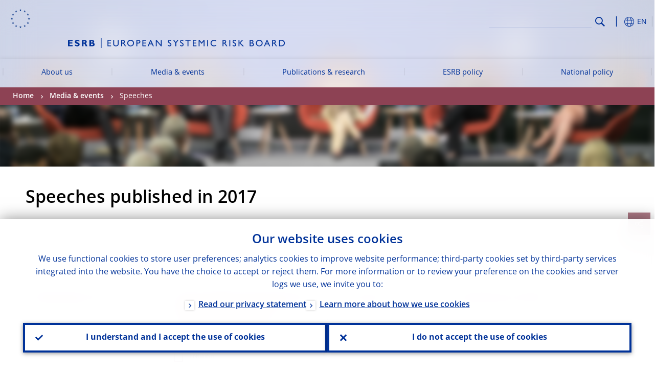

--- FILE ---
content_type: image/svg+xml
request_url: https://www.esrb.europa.eu/shared/img/logo/logos-esrb-mobile/logo_name_mobile.en.svg
body_size: 4286
content:
<svg xmlns="http://www.w3.org/2000/svg" width="627.59626" height="94.20519" viewBox="0 0 627.59626 94.20519">
  <defs>
    <style>
      .cls-1 {
        fill: #003299;
      }
    </style>
  </defs>
  <g id="EL">
    <g>
      <g>
        <path class="cls-1" d="M267.33836,27.88822v6.16012H242.5542V.43363h24.44725V6.59334H250.92772v7.05029h15.32763v6.16016H250.92772v8.08447Z"/>
        <path class="cls-1" d="M303.20262,2.59916V9.168Q296.51268,6.16068,292.543,6.16019a7.28948,7.28948,0,0,0-3.59766.75781,2.26641,2.26641,0,0,0-1.33544,2.00928,2.47466,2.47466,0,0,0,.96289,1.82861,17.20157,17.20157,0,0,0,4.69189,2.2378,50.94236,50.94236,0,0,1,5.9673,2.55078,11.61941,11.61941,0,0,1,3.86229,3.3208,8.70724,8.70724,0,0,1,1.624,5.41407,8.93975,8.93975,0,0,1-3.54931,7.43506,14.781,14.781,0,0,1-9.34815,2.76709,24.74164,24.74164,0,0,1-12.1274-3.24855V23.99027a32.881,32.881,0,0,0,5.96777,3.29639,14.75329,14.75329,0,0,0,5.51026,1.03468q4.93212,0,4.93262-3.102a2.74765,2.74765,0,0,0-.98731-1.99609,15.6934,15.6934,0,0,0-4.75293-2.28418,48.26767,48.26767,0,0,1-5.96728-2.502,11.24114,11.24114,0,0,1-3.80079-3.29737,8.92454,8.92454,0,0,1-1.60009-5.48779,8.37572,8.37572,0,0,1,3.48925-6.99219Q285.97338.00024,291.82078,0A28.634,28.634,0,0,1,303.20262,2.59916Z"/>
        <path class="cls-1" d="M316.80955.43363H331.8242a11.23188,11.23188,0,0,1,7.94043,2.82519,8.97905,8.97905,0,0,1,3.05615,6.84131q0,5.55469-5.7749,8.22363,2.53051,1.15137,4.81152,6.20167,2.28076,5.05,4.40381,9.52294h-9.18847q-.82253-1.6604-2.86719-6.32861-2.04494-4.66773-3.5-5.99121a4.56833,4.56833,0,0,0-3.11621-1.32321h-2.40625v13.643h-8.37354Zm8.37354,6.15971v7.65185h4.42724a5.199,5.199,0,0,0,3.35694-.99853,3.45172,3.45172,0,0,0,1.23925-2.85157q0-3.80127-4.78857-3.80175Z"/>
        <path class="cls-1" d="M356.812.43363H371.3452q5.19726,0,8.16895,2.50049a7.51781,7.51781,0,0,1,2.97168,5.91406q0,4.377-4.59571,6.7085a9.68854,9.68854,0,0,1,5.30567,3.22656,8.402,8.402,0,0,1,1.84082,5.3931,9.203,9.203,0,0,1-3.00782,7.127q-3.00732,2.74584-8.85449,2.74511H356.812ZM365.185,6.5933v7.19482h4.37989a4.49859,4.49859,0,0,0,3.15234-1.03468,3.37418,3.37418,0,0,0,1.13086-2.59911,3.27375,3.27375,0,0,0-1.13086-2.5503,4.56748,4.56748,0,0,0-3.15234-1.01074Zm0,13.35449v7.94043h4.7168a9.38985,9.38985,0,0,0,4.8125-.92627,3.49681,3.49681,0,0,0,1.46777-3.2124,3.266,3.266,0,0,0-1.3955-2.77881,6.17529,6.17529,0,0,0-3.7295-1.023Z"/>
      </g>
      <g>
        <path class="cls-1" d="M0,71.59129H12.6752v2.84883H3.20085V81.258h9.1543v2.8647H3.20085V91.0682H12.9793V93.917H0Z"/>
        <path class="cls-1" d="M36.46721,71.59129h3.21688V84.28267a15.08121,15.08121,0,0,1-.37614,3.8891,8.433,8.433,0,0,1-.92824,2.18447,6.95377,6.95377,0,0,1-1.3523,1.56023,10.26618,10.26618,0,0,1-6.94579,2.28872,10.3739,10.3739,0,0,1-7.00974-2.27253,7.27824,7.27824,0,0,1-1.35238-1.57642,8.17713,8.17713,0,0,1-.91222-2.13655,15.80988,15.80988,0,0,1-.36011-3.96907V71.59129H23.664V84.28267a9.41278,9.41278,0,0,0,.72022,4.38512,5.13043,5.13043,0,0,0,2.19256,1.9766,7.61047,7.61047,0,0,0,3.47289.744A7.02378,7.02378,0,0,0,34.69078,89.9a4.61032,4.61032,0,0,0,1.36039-1.88854,11.62119,11.62119,0,0,0,.416-3.72884Z"/>
        <path class="cls-1" d="M48.73632,93.94909V71.59129h5.60135a8.08527,8.08527,0,0,1,5.3854,1.68068A5.637,5.637,0,0,1,61.71554,77.817a5.59311,5.59311,0,0,1-3.77692,5.50535,9.89925,9.89925,0,0,1,2.09656,1.9206,38.73312,38.73312,0,0,1,2.88073,4.241q1.168,1.90473,1.87251,2.8647l1.18418,1.60039h-3.809L61.18877,92.476q-.04807-.07965-.19183-.27229l-.62342-.88065-.99105-1.63309-1.0707-1.74576a17.38329,17.38329,0,0,0-1.81634-2.19158,6.91612,6.91612,0,0,0-1.49-1.17431,5.03079,5.03079,0,0,0-2.23514-.35971H51.9371v9.73053Zm4.161-19.63686H51.9371v7.05782h1.21631a9.01878,9.01878,0,0,0,3.33684-.41636,3.12757,3.12757,0,0,0,1.40839-1.25622,3.64443,3.64443,0,0,0,.5041-1.9125,3.419,3.419,0,0,0-.56011-1.9125,2.99785,2.99785,0,0,0-1.57643-1.2083A11.38072,11.38072,0,0,0,52.89731,74.31223Z"/>
        <path class="cls-1" d="M81.9627,71.2714a12.02222,12.02222,0,0,1,8.62842,3.28074,10.88375,10.88375,0,0,1,3.44667,8.226,10.70821,10.70821,0,0,1-3.47872,8.18615,12.36615,12.36615,0,0,1-8.77218,3.24092,11.6598,11.6598,0,0,1-8.42056-3.24092,10.8037,10.8037,0,0,1-3.3667-8.122,11.0472,11.0472,0,0,1,3.39066-8.29009A11.82733,11.82733,0,0,1,81.9627,71.2714Zm.12805,3.04083a8.6764,8.6764,0,0,0-6.30781,2.40042,8.17745,8.17745,0,0,0-2.47051,6.12958,8.02955,8.02955,0,0,0,2.47844,6.01755,9.20032,9.20032,0,0,0,12.44759-.04792,8.18513,8.18513,0,0,0,2.5024-6.09752,7.99531,7.99531,0,0,0-2.5024-5.97773A8.49761,8.49761,0,0,0,82.09075,74.31223Z"/>
        <path class="cls-1" d="M102.32188,93.94909V71.55956h7.08988a7.30681,7.30681,0,0,1,5.10517,1.72827,5.95987,5.95987,0,0,1,1.90457,4.64122,6.20806,6.20806,0,0,1-.97632,3.45687,5.582,5.582,0,0,1-2.67255,2.18446,13.59772,13.59772,0,0,1-4.86526.68024h-2.36869v9.69847Zm6.52976-19.541h-3.313v6.99371h3.50495a4.4395,4.4395,0,0,0,3.00878-.92015,3.30322,3.30322,0,0,0,1.05629-2.63256Q113.1087,74.40823,108.85164,74.40807Z"/>
        <path class="cls-1" d="M123.72927,71.59129h12.67519v2.84883H126.93V81.258h9.15422v2.8647H126.93V91.0682h9.77844V93.917H123.72927Z"/>
        <path class="cls-1" d="M151.77908,71.4634h2.2497l10.02467,22.48569h-3.276l-2.9798-6.62559h-9.53853l-2.79379,6.62559H142.176Zm4.70273,13.01126-3.6071-8.09808-3.34517,8.09808Z"/>
        <path class="cls-1" d="M188.78966,71.59129h3.04066v22.3578h-2.75267l-14.94773-17.219v17.219h-3.00877V71.59129h2.59257l15.07594,17.3653Z"/>
        <path class="cls-1" d="M220.30556,84.58151l-2.43263-1.478a11.05279,11.05279,0,0,1-3.25694-2.74977,5.21,5.21,0,0,1-.96823-3.113,5.49942,5.49942,0,0,1,1.83253-4.289,6.84823,6.84823,0,0,1,4.76117-1.6483,9.011,9.011,0,0,1,5.13739,1.57221v3.633a7.40754,7.40754,0,0,0-5.20134-2.32465,4.30352,4.30352,0,0,0-2.5767.72556,2.20062,2.20062,0,0,0-1.00822,1.85681,2.86044,2.86044,0,0,0,.74273,1.88142,9.34363,9.34363,0,0,0,2.38859,1.84127l2.44462,1.4466q4.0904,2.4433,4.09048,6.2199a5.70256,5.70256,0,0,1-1.80047,4.36925,6.58546,6.58546,0,0,1-4.6812,1.68036,9.831,9.831,0,0,1-6.03342-2.0365V88.10346a7.5327,7.5327,0,0,0,6.00136,3.28495,3.76969,3.76969,0,0,0,2.50467-.83727,2.62374,2.62374,0,0,0,1.00028-2.097Q223.25023,86.4129,220.30556,84.58151Z"/>
        <path class="cls-1" d="M247.75009,71.59129h3.88538l-8.258,10.53088V93.94909h-3.2809V82.12217l-8.258-10.53088h3.864l5.98323,7.70794Z"/>
        <path class="cls-1" d="M263.50448,84.58151l-2.43263-1.478a11.05279,11.05279,0,0,1-3.25694-2.74977,5.21,5.21,0,0,1-.96823-3.113,5.49942,5.49942,0,0,1,1.83253-4.289,6.84823,6.84823,0,0,1,4.76117-1.6483,9.01106,9.01106,0,0,1,5.13739,1.57221v3.633a7.40756,7.40756,0,0,0-5.20134-2.32465,4.30357,4.30357,0,0,0-2.57671.72556,2.20064,2.20064,0,0,0-1.00821,1.85681,2.86047,2.86047,0,0,0,.74272,1.88142,9.34389,9.34389,0,0,0,2.3886,1.84127l2.44461,1.4466q4.09041,2.4433,4.09049,6.2199a5.70256,5.70256,0,0,1-1.80047,4.36925,6.58546,6.58546,0,0,1-4.6812,1.68036,9.831,9.831,0,0,1-6.03342-2.0365V88.10346a7.53268,7.53268,0,0,0,6.00136,3.28495,3.76971,3.76971,0,0,0,2.50467-.83727,2.62374,2.62374,0,0,0,1.00028-2.097Q266.44915,86.4129,263.50448,84.58151Z"/>
        <path class="cls-1" d="M275.59754,71.55956h18.67673v2.84851h-7.79391v19.541h-3.2168v-19.541h-7.666Z"/>
        <path class="cls-1" d="M301.82211,71.59129h12.6752v2.84883h-9.47443V81.258h9.15422v2.8647h-9.15422V91.0682h9.77845V93.917H301.82211Z"/>
        <path class="cls-1" d="M340.51385,71.59129h2.99275v22.3578h-3.21679V76.55271l-6.87376,8.642h-.592l-6.95389-8.642V93.94909h-3.20077V71.59129h3.0303l7.42919,9.18238Z"/>
        <path class="cls-1" d="M352.879,71.59129H356.08v22.3578H352.879Z"/>
        <path class="cls-1" d="M384.833,88.76362v3.521a16.70614,16.70614,0,0,1-8.13,1.92059,12.526,12.526,0,0,1-6.35362-1.50455,11.07608,11.07608,0,0,1-4.129-4.14488A11.25542,11.25542,0,0,1,364.7,82.84223a10.91151,10.91151,0,0,1,3.48083-8.21012,11.94667,11.94667,0,0,1,8.58617-3.32865,20.14746,20.14746,0,0,1,7.82612,1.84029v3.441a15.40752,15.40752,0,0,0-7.666-2.24047,8.86237,8.86237,0,0,0-6.37758,2.42437,8.55822,8.55822,0,0,0-.04,12.12317,8.90249,8.90249,0,0,0,6.38552,2.36869A14.4833,14.4833,0,0,0,384.833,88.76362Z"/>
        <path class="cls-1" d="M407.01857,93.94909V71.59129h5.60135a8.08528,8.08528,0,0,1,5.3854,1.68068,5.637,5.637,0,0,1,1.99247,4.54505,5.59311,5.59311,0,0,1-3.77692,5.50535,9.89925,9.89925,0,0,1,2.09656,1.9206,38.73457,38.73457,0,0,1,2.88073,4.241q1.168,1.90473,1.87251,2.8647l1.18418,1.60039h-3.809L419.471,92.476q-.04809-.07965-.19184-.27229l-.62341-.88065-.99106-1.63309-1.0707-1.74576a17.38243,17.38243,0,0,0-1.81634-2.19158,6.91564,6.91564,0,0,0-1.49-1.17431,5.03071,5.03071,0,0,0-2.23513-.35971h-.83322v9.73053Zm4.16107-19.63686h-.9603v7.05782h1.21624a9.01889,9.01889,0,0,0,3.33691-.41636,3.12752,3.12752,0,0,0,1.40839-1.25622,3.64434,3.64434,0,0,0,.50411-1.9125,3.419,3.419,0,0,0-.56012-1.9125,2.99782,2.99782,0,0,0-1.57642-1.2083A11.38047,11.38047,0,0,0,411.17964,74.31223Z"/>
        <path class="cls-1" d="M431.27463,71.59129h3.20093v22.3578h-3.20093Z"/>
        <path class="cls-1" d="M449.49743,84.58151l-2.43263-1.478a11.05285,11.05285,0,0,1-3.257-2.74977,5.21008,5.21008,0,0,1-.96823-3.113,5.49942,5.49942,0,0,1,1.83253-4.289,6.84827,6.84827,0,0,1,4.76117-1.6483,9.011,9.011,0,0,1,5.13739,1.57221v3.633a7.40752,7.40752,0,0,0-5.20133-2.32465,4.30355,4.30355,0,0,0-2.57671.72556,2.20064,2.20064,0,0,0-1.00821,1.85681,2.86047,2.86047,0,0,0,.74272,1.88142,9.34371,9.34371,0,0,0,2.3886,1.84127l2.44461,1.4466q4.09041,2.4433,4.09049,6.2199a5.70257,5.70257,0,0,1-1.80048,4.36925,6.58546,6.58546,0,0,1-4.6812,1.68036,9.831,9.831,0,0,1-6.03342-2.0365V88.10346a7.53272,7.53272,0,0,0,6.00137,3.28495,3.76971,3.76971,0,0,0,2.50467-.83727,2.62374,2.62374,0,0,0,1.00028-2.097Q452.4421,86.4129,449.49743,84.58151Z"/>
        <path class="cls-1" d="M476.139,71.59129h4l-9.69766,10.61085,12.08238,11.74695h-4.36893L466.72772,82.90633V93.94909h-3.20093V71.59129h3.20093V81.81815Z"/>
        <path class="cls-1" d="M510.7108,93.94909h-7.56986V71.59129h5.85745a10.198,10.198,0,0,1,4.321.74434,5.34906,5.34906,0,0,1,3.18491,5.06535q0,3.29709-3.409,4.72119a6.91768,6.91768,0,0,1,3.897,2.01642,5.2542,5.2542,0,0,1,1.44838,3.713,5.45672,5.45672,0,0,1-.88017,3.05669,6.40253,6.40253,0,0,1-2.5848,2.19256A9.53289,9.53289,0,0,1,510.7108,93.94909Zm-1.61641-19.509h-2.75267v6.72175h2.12845a5.40013,5.40013,0,0,0,3.64093-.97616,3.25081,3.25081,0,0,0,1.08025-2.52863Q513.19135,74.44012,509.09439,74.44012Zm.24008,9.57059h-2.99275v7.08954h3.15285a10.27653,10.27653,0,0,0,3.5608-.40794,3.3841,3.3841,0,0,0,1.50439-1.27241,3.31741,3.31741,0,0,0,.56821-1.85649,3.17029,3.17029,0,0,0-.60026-1.87235,3.55642,3.55642,0,0,0-1.70432-1.26431A10.67267,10.67267,0,0,0,509.33447,84.01071Z"/>
        <path class="cls-1" d="M537.08738,71.2714a12.02222,12.02222,0,0,1,8.62842,3.28074,10.88375,10.88375,0,0,1,3.44667,8.226,10.70821,10.70821,0,0,1-3.47872,8.18615,12.36615,12.36615,0,0,1-8.77218,3.24092,11.6598,11.6598,0,0,1-8.42056-3.24092,10.8037,10.8037,0,0,1-3.3667-8.122,11.0472,11.0472,0,0,1,3.39066-8.29009A11.82733,11.82733,0,0,1,537.08738,71.2714Zm.128,3.04083a8.67642,8.67642,0,0,0-6.30781,2.40042,8.17745,8.17745,0,0,0-2.47051,6.12958,8.02955,8.02955,0,0,0,2.47844,6.01755,9.20032,9.20032,0,0,0,12.44759-.04792,8.18513,8.18513,0,0,0,2.5024-6.09752,7.99531,7.99531,0,0,0-2.5024-5.97773A8.49761,8.49761,0,0,0,537.21543,74.31223Z"/>
        <path class="cls-1" d="M563.4489,71.4634h2.2497l10.02467,22.48569h-3.276l-2.9798-6.62559h-9.53854l-2.79379,6.62559h-3.28932Zm4.70273,13.01126-3.6071-8.09808-3.34517,8.09808Z"/>
        <path class="cls-1" d="M582.791,93.94909V71.59129h5.60135a8.08524,8.08524,0,0,1,5.38539,1.68068,5.637,5.637,0,0,1,1.99247,4.54505,5.59312,5.59312,0,0,1-3.77691,5.50535,9.89949,9.89949,0,0,1,2.09656,1.9206,38.73341,38.73341,0,0,1,2.88072,4.241q1.168,1.90473,1.87252,2.8647l1.18418,1.60039h-3.809l-.97487-1.47314q-.04808-.07965-.19183-.27229l-.62342-.88065-.99105-1.63309-1.0707-1.74576a17.38329,17.38329,0,0,0-1.81634-2.19158,6.91564,6.91564,0,0,0-1.49-1.17431,5.03071,5.03071,0,0,0-2.23513-.35971h-.83322v9.73053ZM586.952,74.31223h-.9603v7.05782H587.208a9.019,9.019,0,0,0,3.33692-.41636,3.12757,3.12757,0,0,0,1.40839-1.25622,3.64443,3.64443,0,0,0,.50411-1.9125,3.419,3.419,0,0,0-.56012-1.9125,2.99781,2.99781,0,0,0-1.57643-1.2083A11.38034,11.38034,0,0,0,586.952,74.31223Z"/>
        <path class="cls-1" d="M607.047,93.917V71.59129h7.538a15.90433,15.90433,0,0,1,7.21777,1.36856,10.32516,10.32516,0,0,1,4.22517,4.02509,11.19279,11.19279,0,0,1,1.56833,5.79318A11.02475,11.02475,0,0,1,620.4745,93.085a11.26589,11.26589,0,0,1-2.32061.664,31.06087,31.06087,0,0,1-4.033.168Zm7.20189-19.47692h-4.001V91.0682h4.097a16.37856,16.37856,0,0,0,3.729-.328,8.75959,8.75959,0,0,0,2.21652-.83208,7.58071,7.58071,0,0,0,1.62434-1.24035,8.28073,8.28073,0,0,0,2.36869-6.06548,7.67384,7.67384,0,0,0-2.43263-5.87347,7.76775,7.76775,0,0,0-2.05658-1.39253,8.61039,8.61039,0,0,0-2.20049-.72006A22.39822,22.39822,0,0,0,614.24892,74.44012Z"/>
      </g>
    </g>
  </g>
</svg>


--- FILE ---
content_type: image/svg+xml
request_url: https://www.esrb.europa.eu/shared/img/logo/logo_name.en.svg
body_size: 4381
content:
<svg xmlns="http://www.w3.org/2000/svg" width="1157.1604" height="54.56476" viewBox="0 0 1157.1604 54.56476">
  <defs>
    <style>
      .cls-1 {
        fill: #003299;
      }
    </style>
  </defs>
  <g id="EN">
    <g>
      <rect class="cls-1" x="175.56453" width="3.49544" height="54.56476"/>
      <path class="cls-1" d="M24.78418,38.99586V45.156H0V11.54127H24.44727v6.15966H8.37354v7.0503H23.70117v6.16015H8.37354v8.08448Z"/>
      <path class="cls-1" d="M60.64844,13.70679v6.56885q-6.68994-3.00732-10.65967-3.00781a7.2896,7.2896,0,0,0-3.59766.75781,2.2664,2.2664,0,0,0-1.33545,2.00928,2.47468,2.47468,0,0,0,.96289,1.82861,17.20152,17.20152,0,0,0,4.6919,2.2378,50.94211,50.94211,0,0,1,5.96728,2.55078A11.61947,11.61947,0,0,1,60.54,29.97291a8.70728,8.70728,0,0,1,1.624,5.41406A8.93975,8.93975,0,0,1,58.61475,42.822a14.781,14.781,0,0,1-9.34815,2.76709,24.74159,24.74159,0,0,1-12.12744-3.24854V35.09791a32.87988,32.87988,0,0,0,5.96777,3.29638A14.75306,14.75306,0,0,0,48.61719,39.429q4.93212,0,4.93261-3.102a2.74766,2.74766,0,0,0-.9873-1.99609,15.69352,15.69352,0,0,0-4.75293-2.28418,48.26686,48.26686,0,0,1-5.96728-2.502,11.24085,11.24085,0,0,1-3.80079-3.29736,8.9245,8.9245,0,0,1-1.60009-5.48779,8.37569,8.37569,0,0,1,3.48925-6.99219q3.48853-2.65943,9.33594-2.65967A28.63415,28.63415,0,0,1,60.64844,13.70679Z"/>
      <path class="cls-1" d="M74.25537,11.54127H89.27a11.23186,11.23186,0,0,1,7.94043,2.82519,8.97907,8.97907,0,0,1,3.05615,6.84131q0,5.5547-5.7749,8.22363,2.53051,1.15137,4.81152,6.20166,2.28077,5.05,4.40381,9.523H94.51855q-.82251-1.6604-2.86718-6.32861-2.04492-4.66773-3.5-5.99121A4.56833,4.56833,0,0,0,85.03516,31.513H82.62891V45.156H74.25537Zm8.37354,6.15966v7.65186h4.42724a5.199,5.199,0,0,0,3.35694-.99853,3.45174,3.45174,0,0,0,1.23925-2.85157q0-3.80127-4.78857-3.80176Z"/>
      <path class="cls-1" d="M114.25781,11.54127H128.791q5.19726,0,8.16894,2.50049a7.51778,7.51778,0,0,1,2.97168,5.91406q0,4.377-4.5957,6.70849a9.68859,9.68859,0,0,1,5.30566,3.22657,8.40192,8.40192,0,0,1,1.84082,5.39306,9.20291,9.20291,0,0,1-3.00781,7.127q-3.00732,2.74584-8.85449,2.74511H114.25781Zm8.373,6.15966v7.19483h4.37988a4.49861,4.49861,0,0,0,3.15235-1.03467A3.37421,3.37421,0,0,0,131.294,21.262a3.27375,3.27375,0,0,0-1.13086-2.55029,4.56745,4.56745,0,0,0-3.15235-1.01075Zm0,13.3545v7.94043h4.7168a9.38981,9.38981,0,0,0,4.8125-.92627,3.49682,3.49682,0,0,0,1.46777-3.21241,3.266,3.266,0,0,0-1.39551-2.7788,6.17526,6.17526,0,0,0-3.72949-1.023Z"/>
      <g>
        <path class="cls-1" d="M210.66968,11.35464H229.7854V15.651H215.497V25.93326h13.80578v4.32031H215.497V40.72818H230.244v4.29639H210.66968Z"/>
        <path class="cls-1" d="M265.66663,11.35464h4.85144V30.49478a22.74463,22.74463,0,0,1-.56726,5.86524,12.71865,12.71865,0,0,1-1.39991,3.29443,10.48721,10.48721,0,0,1-2.03943,2.353q-4.00689,3.45191-10.47509,3.45166-6.58905,0-10.57154-3.42725a10.97716,10.97716,0,0,1-2.03955-2.37744,12.33258,12.33258,0,0,1-1.37573-3.22217,23.84294,23.84294,0,0,1-.54309-5.98584V11.35464h4.85132V30.49478q0,4.75488,1.08618,6.61328a7.73728,7.73728,0,0,0,3.30664,2.981,11.47745,11.47745,0,0,0,5.23755,1.12207,10.59273,10.59273,0,0,0,6.99939-2.24463,6.95284,6.95284,0,0,0,2.05163-2.84814,17.526,17.526,0,0,0,.62745-5.62354Z"/>
        <path class="cls-1" d="M284.16992,45.07291V11.35464h8.44751a12.19362,12.19362,0,0,1,8.12183,2.53467,8.50139,8.50139,0,0,1,3.00488,6.85449,8.43511,8.43511,0,0,1-5.696,8.30274A14.9293,14.9293,0,0,1,301.21,31.943a58.41478,58.41478,0,0,1,4.34448,6.396q1.76148,2.87256,2.824,4.32031l1.78589,2.41358h-5.74439l-1.47021-2.22168q-.07251-.12012-.28931-.41065l-.94019-1.32812-1.49462-2.46289-1.61475-2.63282a26.21549,26.21549,0,0,0-2.73926-3.30517,10.43007,10.43007,0,0,0-2.24707-1.771,7.58693,7.58693,0,0,0-3.37085-.54248h-1.25659V45.07291Zm6.27527-29.61475h-1.44812v10.644h1.83435a13.60106,13.60106,0,0,0,5.03235-.62793,4.71663,4.71663,0,0,0,2.124-1.89453,5.49615,5.49615,0,0,0,.76026-2.88428,5.15624,5.15624,0,0,0-.84473-2.88427,4.52114,4.52114,0,0,0-2.37744-1.82227A17.16377,17.16377,0,0,0,290.44519,15.45816Z"/>
        <path class="cls-1" d="M334.2793,10.87222A18.13093,18.13093,0,0,1,347.292,15.82a16.414,16.414,0,0,1,5.198,12.40576,16.14927,16.14927,0,0,1-5.24634,12.3457,18.64966,18.64966,0,0,1-13.22949,4.8877,17.58442,17.58442,0,0,1-12.69922-4.8877,16.29328,16.29328,0,0,1-5.07739-12.249A16.66047,16.66047,0,0,1,321.35107,15.82,17.837,17.837,0,0,1,334.2793,10.87222Zm.19311,4.58594a13.0851,13.0851,0,0,0-9.51294,3.62012,12.33262,12.33262,0,0,0-3.72583,9.24414,12.10948,12.10948,0,0,0,3.7378,9.07519,13.87518,13.87518,0,0,0,18.77246-.07226,12.34416,12.34416,0,0,0,3.77392-9.1958,12.05787,12.05787,0,0,0-3.77392-9.01514A12.81541,12.81541,0,0,0,334.47241,15.45816Z"/>
        <path class="cls-1" d="M364.9834,45.07291V11.30679h10.69238a11.01958,11.01958,0,0,1,7.69922,2.60645,8.98822,8.98822,0,0,1,2.87231,6.99951,9.36243,9.36243,0,0,1-1.47241,5.21338,8.41835,8.41835,0,0,1-4.03052,3.29443,20.50709,20.50709,0,0,1-7.3374,1.02588h-3.57226V45.07291Zm9.84765-29.47022h-4.99633V26.15005h5.28589a6.6953,6.6953,0,0,0,4.53759-1.38769,4.98171,4.98171,0,0,0,1.593-3.97022Q381.25122,15.60294,374.83105,15.60269Z"/>
        <path class="cls-1" d="M397.26831,11.35464H416.384V15.651H402.09546V25.93326h13.80566v4.32031H402.09546V40.72818h14.74707v4.29639H397.26831Z"/>
        <path class="cls-1" d="M439.5708,11.16177h3.39282L458.082,45.07291h-4.94067l-4.4939-9.99219H434.26221l-4.21338,9.99219h-4.9607Zm7.09229,19.62256-5.44-12.21289-5.04492,12.21289Z"/>
        <path class="cls-1" d="M495.38721,11.35464h4.58569V45.07291h-4.15137l-22.543-25.96827V45.07291H468.741V11.35464h3.90991l22.73633,26.189Z"/>
        <path class="cls-1" d="M542.917,30.94546l-3.6687-2.229a16.66888,16.66888,0,0,1-4.91186-4.147,7.85741,7.85741,0,0,1-1.46021-4.69483,8.29381,8.29381,0,0,1,2.76367-6.46826,10.328,10.328,0,0,1,7.18042-2.48584,13.58966,13.58966,0,0,1,7.74781,2.3711v5.479a11.17149,11.17149,0,0,0-7.84424-3.50586,6.49029,6.49029,0,0,0-3.886,1.09424,3.31883,3.31883,0,0,0-1.52051,2.80029,4.31388,4.31388,0,0,0,1.12012,2.8374,14.09159,14.09159,0,0,0,3.60229,2.77686l3.68677,2.18164q6.16883,3.68481,6.16895,9.38037a8.60019,8.60019,0,0,1-2.71533,6.58936,9.93171,9.93171,0,0,1-7.05982,2.53418,14.82634,14.82634,0,0,1-9.09912-3.07129V36.257q3.91,4.95483,9.05078,4.9541a5.68521,5.68521,0,0,0,3.77735-1.2627,3.95693,3.95693,0,0,0,1.50854-3.16259Q547.35791,33.70743,542.917,30.94546Z"/>
        <path class="cls-1" d="M584.30664,11.35464h5.85962l-12.4541,15.88184V45.07291h-4.948V27.23648l-12.4541-15.88184h5.82739l9.02344,11.62452Z"/>
        <path class="cls-1" d="M608.06616,30.94546l-3.6687-2.229a16.66888,16.66888,0,0,1-4.91186-4.147,7.85741,7.85741,0,0,1-1.46021-4.69483,8.29381,8.29381,0,0,1,2.76367-6.46826,10.328,10.328,0,0,1,7.18042-2.48584,13.58966,13.58966,0,0,1,7.74781,2.3711v5.479a11.17149,11.17149,0,0,0-7.84424-3.50586,6.49029,6.49029,0,0,0-3.886,1.09424,3.31883,3.31883,0,0,0-1.52051,2.80029,4.31388,4.31388,0,0,0,1.12012,2.8374,14.09159,14.09159,0,0,0,3.60229,2.77686l3.68677,2.18164q6.16883,3.68481,6.16895,9.38037a8.60019,8.60019,0,0,1-2.71533,6.58936,9.93171,9.93171,0,0,1-7.05982,2.53418,14.82634,14.82634,0,0,1-9.09912-3.07129V36.257q3.91,4.95483,9.05078,4.9541a5.68521,5.68521,0,0,0,3.77735-1.2627,3.95693,3.95693,0,0,0,1.50854-3.16259Q612.50708,33.70743,608.06616,30.94546Z"/>
        <path class="cls-1" d="M626.304,11.30679H654.4707v4.2959H642.71655V45.07291h-4.85132V15.60269H626.304Z"/>
        <path class="cls-1" d="M665.85376,11.35464h19.11572V15.651H670.68091V25.93326h13.80566v4.32031H670.68091V40.72818H685.428v4.29639H665.85376Z"/>
        <path class="cls-1" d="M724.20557,11.35464H728.719V45.07291h-4.85131V18.83707l-10.36646,13.0332h-.89282l-10.48731-13.0332V45.07291H697.294V11.35464H701.864l11.20411,13.84815Z"/>
        <path class="cls-1" d="M742.85376,11.35464h4.82739V45.07291h-4.82739Z"/>
        <path class="cls-1" d="M791.04419,37.25259v5.31006a25.19484,25.19484,0,0,1-12.261,2.89649,18.89063,18.89063,0,0,1-9.582-2.269,16.704,16.704,0,0,1-6.22705-6.251,16.97461,16.97461,0,0,1-2.293-8.6167,16.45585,16.45585,0,0,1,5.24951-12.38184,18.017,18.017,0,0,1,12.949-5.02A30.38469,30.38469,0,0,1,790.68237,13.696v5.18946a23.23625,23.23625,0,0,0-11.56128-3.37891,13.36556,13.36556,0,0,0-9.61816,3.65625,12.14415,12.14415,0,0,0-3.82568,9.15967,12.02433,12.02433,0,0,0,3.76538,9.12353,13.426,13.426,0,0,0,9.63012,3.57227A21.8425,21.8425,0,0,0,791.04419,37.25259Z"/>
        <path class="cls-1" d="M824.50269,45.07291V11.35464h8.44751a12.19357,12.19357,0,0,1,8.12182,2.53467,8.50136,8.50136,0,0,1,3.00488,6.85449,8.43508,8.43508,0,0,1-5.696,8.30274,14.92906,14.92906,0,0,1,3.16186,2.89648,58.4145,58.4145,0,0,1,4.34449,6.396q1.76146,2.87256,2.824,4.32031l1.78589,2.41358h-5.74438l-1.47022-2.22168q-.07251-.12012-.28931-.41065l-.94018-1.32812-1.49463-2.46289-1.61475-2.63282a26.21552,26.21552,0,0,0-2.73925-3.30517,10.43007,10.43007,0,0,0-2.24707-1.771,7.587,7.587,0,0,0-3.37085-.54248h-1.2566V45.07291Zm6.27539-29.61475h-1.44825v10.644h1.83423a13.60139,13.60139,0,0,0,5.03247-.62793,4.71671,4.71671,0,0,0,2.124-1.89453,5.49624,5.49624,0,0,0,.76025-2.88428,5.15624,5.15624,0,0,0-.84473-2.88427,4.5211,4.5211,0,0,0-2.37744-1.82227A17.16335,17.16335,0,0,0,830.77808,15.45816Z"/>
        <path class="cls-1" d="M861.08374,11.35464h4.82739V45.07291h-4.82739Z"/>
        <path class="cls-1" d="M888.56592,30.94546l-3.6687-2.229a16.66907,16.66907,0,0,1-4.91187-4.147,7.85747,7.85747,0,0,1-1.4602-4.69483,8.29381,8.29381,0,0,1,2.76367-6.46826,10.328,10.328,0,0,1,7.18042-2.48584,13.58965,13.58965,0,0,1,7.7478,2.3711v5.479a11.17146,11.17146,0,0,0-7.84424-3.50586,6.49026,6.49026,0,0,0-3.886,1.09424,3.3188,3.3188,0,0,0-1.52051,2.80029,4.31388,4.31388,0,0,0,1.12012,2.8374,14.09141,14.09141,0,0,0,3.60229,2.77686l3.68677,2.18164q6.16882,3.68481,6.16894,9.38037A8.60019,8.60019,0,0,1,894.8291,42.925a9.93169,9.93169,0,0,1-7.05981,2.53418,14.82632,14.82632,0,0,1-9.09912-3.07129V36.257q3.91,4.95483,9.05078,4.9541a5.68519,5.68519,0,0,0,3.77734-1.2627,3.95694,3.95694,0,0,0,1.50855-3.16259Q893.00684,33.70743,888.56592,30.94546Z"/>
        <path class="cls-1" d="M928.74463,11.35464h6.03247L920.15186,27.35709l18.22168,17.71582h-6.58887L914.55127,28.4191V45.07291h-4.82739V11.35464h4.82739V26.778Z"/>
        <path class="cls-1" d="M980.88306,45.07291H969.4668V11.35464h8.83374a15.37979,15.37979,0,0,1,6.5166,1.12256,8.06706,8.06706,0,0,1,4.80322,7.63916q0,4.97241-5.14111,7.12012a10.43273,10.43273,0,0,1,5.8772,3.041,7.924,7.924,0,0,1,2.18432,5.59961,8.22947,8.22947,0,0,1-1.32739,4.60986,9.65587,9.65587,0,0,1-3.89819,3.30664A14.37669,14.37669,0,0,1,980.88306,45.07291ZM978.44531,15.651H974.294V25.78824h3.21q3.86169,0,5.491-1.47217a4.90261,4.90261,0,0,0,1.62915-3.81348Q984.624,15.651,978.44531,15.651Zm.36206,14.43359H974.294v10.6919h4.75488a15.49791,15.49791,0,0,0,5.37012-.61524,5.10354,5.10354,0,0,0,2.26879-1.91894,5.003,5.003,0,0,0,.85694-2.79981,4.78111,4.78111,0,0,0-.90528-2.82373,5.36347,5.36347,0,0,0-2.57031-1.90673A16.09559,16.09559,0,0,0,978.80737,30.08462Z"/>
        <path class="cls-1" d="M1020.66211,10.87222A18.13091,18.13091,0,0,1,1033.6748,15.82a16.414,16.414,0,0,1,5.198,12.40576,16.14927,16.14927,0,0,1-5.24634,12.3457,18.64966,18.64966,0,0,1-13.22949,4.8877,17.58443,17.58443,0,0,1-12.69922-4.8877,16.29328,16.29328,0,0,1-5.07739-12.249A16.66048,16.66048,0,0,1,1007.73389,15.82,17.837,17.837,0,0,1,1020.66211,10.87222Zm.19311,4.58594a13.08508,13.08508,0,0,0-9.51293,3.62012,12.33259,12.33259,0,0,0-3.72583,9.24414,12.10947,12.10947,0,0,0,3.73779,9.07519,13.87518,13.87518,0,0,0,18.77246-.07226,12.34416,12.34416,0,0,0,3.77392-9.1958,12.05787,12.05787,0,0,0-3.77392-9.01514A12.81539,12.81539,0,0,0,1020.85522,15.45816Z"/>
        <path class="cls-1" d="M1060.41846,11.16177h3.39282l15.11841,33.91114H1073.989l-4.49389-9.99219h-14.38526l-4.21338,9.99219h-4.96069Zm7.09228,19.62256-5.43994-12.21289-5.04492,12.21289Z"/>
        <path class="cls-1" d="M1089.58862,45.07291V11.35464h8.44751a12.19358,12.19358,0,0,1,8.12183,2.53467,8.50139,8.50139,0,0,1,3.00488,6.85449,8.43511,8.43511,0,0,1-5.696,8.30274,14.9293,14.9293,0,0,1,3.16186,2.89648,58.41478,58.41478,0,0,1,4.34448,6.396q1.76148,2.87256,2.824,4.32031l1.78589,2.41358h-5.74439l-1.47021-2.22168q-.07251-.12012-.28931-.41065l-.94018-1.32812-1.49463-2.46289-1.61475-2.63282a26.21549,26.21549,0,0,0-2.73926-3.30517,10.42983,10.42983,0,0,0-2.24707-1.771,7.58693,7.58693,0,0,0-3.37085-.54248h-1.25659V45.07291Zm6.27539-29.61475h-1.44824v10.644H1096.25a13.60139,13.60139,0,0,0,5.03247-.62793,4.71663,4.71663,0,0,0,2.124-1.89453,5.49615,5.49615,0,0,0,.76026-2.88428,5.15624,5.15624,0,0,0-.84473-2.88427,4.52114,4.52114,0,0,0-2.37744-1.82227A17.16338,17.16338,0,0,0,1095.864,15.45816Z"/>
        <path class="cls-1" d="M1126.16968,45.02457V11.35464h11.36816q6.87891,0,10.88526,2.064a15.57157,15.57157,0,0,1,6.37207,6.07031,16.88014,16.88014,0,0,1,2.36523,8.73682,16.62666,16.62666,0,0,1-10.74048,15.54394,16.99056,16.99056,0,0,1-3.49975,1.00147,46.84664,46.84664,0,0,1-6.08228.25342ZM1137.031,15.651h-6.03394V40.72818h6.17871a24.701,24.701,0,0,0,5.62378-.49463,13.21038,13.21038,0,0,0,3.34277-1.25488,11.43246,11.43246,0,0,0,2.44971-1.87061,12.48832,12.48832,0,0,0,3.57227-9.14746,11.57313,11.57313,0,0,0-3.6687-8.85791,11.715,11.715,0,0,0-3.10157-2.1001,12.98543,12.98543,0,0,0-3.3186-1.08593A33.77789,33.77789,0,0,0,1137.031,15.651Z"/>
      </g>
    </g>
  </g>
</svg>
